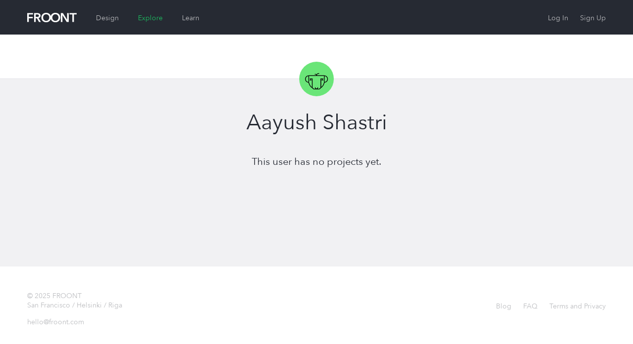

--- FILE ---
content_type: text/css
request_url: https://cdn.froont.com/_static/gen/account_settings.32810ae2b.css
body_size: 5277
content:
@font-face{font-family:'AvenirNext';src:url("/_static/font/averin/AvenirNext-Regular.eot");src:url("/_static/font/averin/AvenirNext-Regular.eot?#iefix") format("embedded-opentype"),url("/_static/font/averin/AvenirNext-Regular.woff") format("woff"),url("/_static/font/averin/AvenirNext-Regular.ttf") format("truetype"),url("/_static/font/averin/AvenirNext-Regular.svg#svgFontName") format("svg")}html.fr-popup-is-open,html.fr-popup-is-open body{overflow:hidden}.fr-org-account-settings-popup{position:fixed;z-index:1160;top:0;left:0;right:0;bottom:0;overflow:auto;margin:auto;font-family:"Avenir Next",AvenirNext,Avenir,Arial,Helvetica,sans-serif;font-size:.875rem;line-height:1.4}.fr-org-account-settings-popup input,.fr-org-account-settings-popup button{font-family:inherit}.fr-org-account-settings-popup>.s-modal-inner{position:relative;margin:70px auto 20px;width:90%;max-width:660px;min-width:660px;background:#fff;border-radius:4px;padding:40px 60px;text-align:center;box-shadow:1px 3px 6px rgba(38,42,51,0.1)}.fr-org-account-settings-popup>.s-modal-inner:not(.type-no-animation){-webkit-animation:scale-up .1s ease-out 1;animation:scale-up .1s ease-out 1}.fr-org-account-settings-popup .s-close{display:inline-block;position:absolute;top:10px;right:10px;border:0;text-align:center;padding:5px;margin:0;cursor:pointer;fill:#bcbdc0;transition:fill .2s ease}.fr-org-account-settings-popup .s-close svg{fill:inherit;vertical-align:middle}.fr-org-account-settings-popup .s-close:hover,.fr-org-account-settings-popup .s-close:focus{fill:#797a80}.fr-org-account-settings-popup .s-close:active{fill:#262a33}.fr-org-account-settings-popup .s-description{color:#bcbdc0}.fr-org-account-settings-popup h1,.fr-org-account-settings-popup h2,.fr-org-account-settings-popup h3,.fr-org-account-settings-popup h4,.fr-org-account-settings-popup h5,.fr-org-account-settings-popup h6{font-weight:400;font-style:normal;color:#262a33;line-height:1.2;margin:.5em 0}.fr-org-account-settings-popup h1{font-size:2.6875rem;margin:0 auto 30px}.fr-org-account-settings-popup h2{font-size:1.25rem}.fr-org-account-settings-popup h3{font-size:.9375rem}.fr-org-account-settings-popup h4{font-size:1.5rem}.fr-org-account-settings-popup img{display:inline-block;vertical-align:middle}.fr-org-account-settings-popup hr{border-color:#bcbdc0}.fr-org-account-settings-popup .s-error-container{display:none;color:#ff9180;margin:15px 0 30px}.fr-mol-modal-overlay{position:fixed;z-index:1159;top:0;bottom:0;left:0;right:0;background:rgba(225,226,232,0.95)}@font-face{font-family:'AvenirNext';src:url("/_static/font/averin/AvenirNext-Regular.eot");src:url("/_static/font/averin/AvenirNext-Regular.eot?#iefix") format("embedded-opentype"),url("/_static/font/averin/AvenirNext-Regular.woff") format("woff"),url("/_static/font/averin/AvenirNext-Regular.ttf") format("truetype"),url("/_static/font/averin/AvenirNext-Regular.svg#svgFontName") format("svg")}@font-face{font-family:'AvenirNext';src:url("/_static/font/averin/AvenirNext-Regular.eot");src:url("/_static/font/averin/AvenirNext-Regular.eot?#iefix") format("embedded-opentype"),url("/_static/font/averin/AvenirNext-Regular.woff") format("woff"),url("/_static/font/averin/AvenirNext-Regular.ttf") format("truetype"),url("/_static/font/averin/AvenirNext-Regular.svg#svgFontName") format("svg")}.fr-org-account-settings-popup>.s-modal-inner{text-align:left;width:95%;min-width:0;padding:20px 30px;margin:20px auto 100px}@media(min-width:480px){.fr-org-account-settings-popup>.s-modal-inner{padding:40px 60px}}@media(min-width:768px){.fr-org-account-settings-popup>.s-modal-inner{margin:70px auto 20px}}.fr-org-account-settings-popup>.s-modal-inner>.s-header{margin:0 -30px 30px;padding:0 10px;border-bottom:1px solid #bcbdc0}@media(min-width:480px){.fr-org-account-settings-popup>.s-modal-inner>.s-header{margin-left:-60px;margin-right:-60px;padding-left:40px;padding-right:40px}}.fr-org-account-settings-popup button,.fr-org-account-settings-popup .button{margin-bottom:0}.fr-org-account-settings-popup-layout{display:-ms-flexbox;display:-webkit-box;display:flex;-ms-flex-direction:column;-webkit-box-orient:vertical;-webkit-box-direction:normal;flex-direction:column}@media(min-width:768px){.fr-org-account-settings-popup-layout{min-height:500px}}.fr-org-account-settings-popup-layout-footer{margin-top:auto}.fr-org-account-settings-loading{display:-ms-flexbox;display:-webkit-box;display:flex;-ms-flex-direction:column;-webkit-box-orient:vertical;-webkit-box-direction:normal;flex-direction:column;-ms-flex-pack:center;-webkit-box-pack:center;justify-content:center;-ms-flex-align:center;-webkit-box-align:center;align-items:center;min-height:200px;fill:#797a80}.fr-org-account-settings-error{display:-ms-flexbox;display:-webkit-box;display:flex;-ms-flex-direction:column;-webkit-box-orient:vertical;-webkit-box-direction:normal;flex-direction:column;-ms-flex-pack:center;-webkit-box-pack:center;justify-content:center;-ms-flex-align:center;-webkit-box-align:center;align-items:center;min-height:200px;text-align:center}.fr-org-account-settings-error h2{color:#bcbdc0}.fr-org-account-settings-nav a{color:#262a33;padding:8px 20px;display:inline-block;border-bottom:solid 4px transparent;-webkit-transition:border-color .15s;transition:border-color .15s}.fr-org-account-settings-nav a:hover,.fr-org-account-settings-nav a:focus{color:#7b8cf6}.fr-org-account-settings-nav a.active{color:#262a33;font-weight:700;border-bottom:solid 4px #7b8cf6}.fr-org-account-settings-section-footer{display:-ms-flexbox;display:-webkit-box;display:flex;-ms-flex-align:center;-webkit-box-align:center;align-items:center;-ms-flex-wrap:wrap;flex-wrap:wrap;margin-top:20px}.fr-org-account-settings-section-footer>.s-options{margin:25px 0 0}@media(min-width:480px){.fr-org-account-settings-section-footer>.s-options{margin-right:20px}}.fr-org-account-settings-section-footer>.s-actions{margin:25px 0 0 auto}.fr-org-account-settings-section-footer>.s-actions a,.fr-org-account-settings-section-footer>.s-actions button{margin-left:10px}.fr-org-notification{padding:20px 30px;border:1px solid #7b8cf6;border-radius:4px;color:#7b8cf6;text-align:center}.fr-org-notification a{color:inherit;text-decoration:underline}.fr-org-notification a:hover,.fr-org-notification a:focus{color:#b2bcfb}.fr-org-notification a:active{color:#7b8cf6}.fr-org-account-details{margin:30px auto}.fr-org-account-details input,.fr-org-account-details select{-ms-flex:1 1 180px;-webkit-box-flex:1;flex:1 1 180px}.fr-org-account-details label{margin:5px 0;-ms-flex:0 0 100%;-webkit-box-flex:0;flex:0 0 100%}@media(min-width:768px){.fr-org-account-details label{margin-right:5px;-ms-flex-preferred-size:100px;flex-basis:100px}}.fr-org-account-details label:not(:first-child){margin-top:10px;-ms-flex:0 0 100%;-webkit-box-flex:0;flex:0 0 100%}@media(min-width:768px){.fr-org-account-details label:not(:first-child){margin-top:5px;margin-left:5px;text-align:right;-ms-flex-preferred-size:65px;flex-basis:65px}}.fr-org-account-details .s-disclaimer{margin:15px 0 0;color:#bcbdc0}.fr-org-account-details-header{display:-ms-flexbox;display:-webkit-box;display:flex;-ms-flex-align:center;-webkit-box-align:center;align-items:center;-ms-flex-wrap:wrap;flex-wrap:wrap}.fr-org-account-details-header .s-avatar-wrap{-ms-flex:0 0 auto;-webkit-box-flex:0;flex:0 0 auto;margin-right:15px;text-align:center}@media(min-width:480px){.fr-org-account-details-header .s-avatar-wrap{-ms-flex-preferred-size:90px;flex-basis:90px;text-align:left}}.fr-org-account-details-header .s-avatar{display:inline-block;cursor:pointer;position:relative;z-index:1;overflow:hidden;border-radius:50%;width:65px;height:65px;text-align:center;transition:-webkit-transform 1.2s cubic-bezier(0.06,0.28,0.5,1.01);-webkit-transition:-webkit-transform 1.2s cubic-bezier(0.06,0.28,0.5,1.01);transition:transform 1.2s cubic-bezier(0.06,0.28,0.5,1.01);transition:transform 1.2s cubic-bezier(0.06,0.28,0.5,1.01),-webkit-transform 1.2s cubic-bezier(0.06,0.28,0.5,1.01)}.fr-org-account-details-header .s-avatar img{width:100%;height:100%;-o-object-fit:cover;object-fit:cover}.fr-org-account-details-header .s-avatar:after{content:" ";position:absolute;z-index:1;top:0;right:0;bottom:0;left:0;background:rgba(0,0,0,0.7);background-image:url('data:image/svg+xml;utf8,<svg xmlns="http://www.w3.org/2000/svg" width="929" height="857"><path d="M714 750q0-15-10-25t-25-11q-15-1-26 11t-10 25q1 13 10 25t26 11q17-1 25-11t10-25zm143 0q0-15-10-25t-26-11q-16-1-25 11t-10 25q-1 13 10 25t25 11q14-1 26-11t10-25zm72-125v179q0 22-16 37t-38 16H54q-23 0-38-16T0 804V625q0-22 16-38t38-16h259l75 76q33 32 76 32t76-32l76-76h259q22 0 38 16t16 38zM747 307q10 23-8 40L489 597q-10 10-25 10t-25-10L189 347q-17-17-8-40 10-21 33-21h143V36q0-15 11-25t25-11h143q14 0 25 11t10 25v250h143q24 0 33 21z" fill="#fff"/></svg>');background-size:20px;background-repeat:no-repeat;background-position:center center;opacity:0;-webkit-transition:opacity .3s;transition:opacity .3s}.fr-org-account-details-header .s-avatar.is-dragged-over:after{opacity:1}.fr-org-account-details-header .s-avatar-actions{-ms-flex:1 1 auto;-webkit-box-flex:1;flex:1 1 auto}.fr-org-account-details-header .s-login-actions{-ms-flex:1 1 100%;-webkit-box-flex:1;flex:1 1 100%;margin:20px 0 0}@media(min-width:480px){.fr-org-account-details-header .s-login-actions{-ms-flex:1 1 auto;-webkit-box-flex:1;flex:1 1 auto;text-align:right;margin:0 0 0 15px}}.fr-org-account-email,.fr-org-account-password{margin:0 0 30px}.fr-org-account-email h2,.fr-org-account-password h2{margin:0 0 20px}.fr-org-account-email label,.fr-org-account-password label{display:block;margin-bottom:5px}.fr-org-account-email .s-row,.fr-org-account-password .s-row{margin:10px 0}.fr-org-account-email .s-new-values-group,.fr-org-account-password .s-new-values-group{margin:30px 0 0}.fr-org-account-email>.s-confirmation-message,.fr-org-account-password>.s-confirmation-message{margin:10px 0}.fr-org-pricing-plans-list{margin:30px 0}.fr-org-pricing-plans-list-plan{display:-ms-flexbox;display:-webkit-box;display:flex;-ms-flex-align:center;-webkit-box-align:center;align-items:center;-ms-flex-wrap:wrap;flex-wrap:wrap;margin:10px 0;padding:25px 30px;border-radius:4px;background:#e9ecff;border:1px solid transparent;-webkit-transition:border-color .15s;transition:border-color .15s}@media(min-width:480px){.fr-org-pricing-plans-list-plan{-ms-flex-wrap:nowrap;flex-wrap:nowrap}}.fr-org-pricing-plans-list-plan:first-child{margin-top:0}.fr-org-pricing-plans-list-plan:last-child{margin-bottom:0}.fr-org-pricing-plans-list-plan .s-plan-name-and-price{display:-ms-flexbox;display:-webkit-box;display:flex;-ms-flex-align:center;-webkit-box-align:center;align-items:center;-webkit-box-pack:center;-ms-flex-pack:center;justify-content:center;-ms-flex-wrap:wrap;flex-wrap:wrap;-ms-flex:0 1 100%;-webkit-box-flex:0;flex:0 1 100%;text-align:center}@media(min-width:480px){.fr-org-pricing-plans-list-plan .s-plan-name-and-price{margin-right:20px;text-align:left;-webkit-box-pack:flex-start;-ms-flex-pack:flex-start;justify-content:flex-start;-ms-flex:0 1 60%;-webkit-box-flex:0;flex:0 1 60%}}.fr-org-pricing-plans-list-plan .s-plan-name{color:inherit;width:100%;text-align:center;margin:0}@media(min-width:480px){.fr-org-pricing-plans-list-plan .s-plan-name{margin-right:10px;text-align:left;max-width:150px}}.fr-org-pricing-plans-list-plan .s-plan-price{display:inline-block}.fr-org-pricing-plans-list-plan button{margin:10px auto 0}@media(min-width:480px){.fr-org-pricing-plans-list-plan button{margin-left:auto}}.fr-org-pricing-plans-list-plan del{color:#bcbdc0}.fr-org-pricing-plans-list-plan.is-current{background:#7b8cf6;color:#fff}.fr-org-pricing-plans-list-plan.is-current del{color:#b2bcfb}.fr-org-pricing-plans-list-plan.is-selected{border:1px solid #7b8cf6}.fr-org-tab-filter{display:none;-ms-flex-pack:center;-webkit-box-pack:center;justify-content:center}.fr-org-tab-filter a{color:#7b8cf6;border:1px solid #7b8cf6;padding:10px 25px;display:inline-block}@media(min-width:480px){.fr-org-tab-filter a{padding-left:36px;padding-right:36px}}.fr-org-tab-filter a:hover,.fr-org-tab-filter a:focus{color:#b2bcfb}.fr-org-tab-filter a.active{color:#fff;background-color:#7b8cf6;border-color:#7b8cf6}.fr-org-tab-filter a:first-child{border-top-left-radius:4px;border-bottom-left-radius:4px;border-right:0}.fr-org-tab-filter a:last-child{border-top-right-radius:4px;border-bottom-right-radius:4px;border-left:0}.fr-org-hosting-plan-promo>.s-promo-text{color:#bcbdc0;line-height:1.6}.fr-org-hosting-plan-promo>.s-pricing-plan{margin-top:30px}.fr-org-billing-header{display:-ms-flexbox;display:-webkit-box;display:flex;-ms-flex-align:center;-webkit-box-align:center;align-items:center;-ms-flex-wrap:wrap;flex-wrap:wrap;margin-top:5px}.fr-org-billing-header h1,.fr-org-billing-header h2{color:inherit}.fr-org-billing-header h2{margin-top:0}.fr-org-billing-header h2>.s-discount{font-size:.875rem}.fr-org-billing-header>.s-total{-webkit-box-ordinal-group:0;-ms-flex-order:-1;order:-1;width:100%;margin:0}@media(min-width:768px){.fr-org-billing-header>.s-total{-webkit-box-ordinal-group:2;-ms-flex-order:1;order:1;width:auto;margin:0 0 0 auto;text-align:right}}.fr-org-billing-header.is-free{color:#bcbdc0}.fr-org-payment-method{border:1px solid #e1e2e8;border-radius:4px;margin:30px auto 20px}.fr-org-payment-method .s-modify-payment-method,.fr-org-payment-method .s-choose-payment-method{display:-ms-flexbox;display:-webkit-box;display:flex;-ms-flex-align:center;-webkit-box-align:center;align-items:center}.fr-org-payment-method .s-modify-payment-method{padding:30px;-ms-flex-wrap:wrap;flex-wrap:wrap}@media(min-width:480px){.fr-org-payment-method .s-modify-payment-method{-ms-flex-wrap:nowrap;flex-wrap:nowrap}}.fr-org-payment-method .s-current-method{margin:0 auto 10px;width:100%;text-align:center}@media(min-width:480px){.fr-org-payment-method .s-current-method{margin:0 20px 0 0;width:auto;text-align:left}}.fr-org-payment-method .s-modify-current-method{margin:0 auto}@media(min-width:480px){.fr-org-payment-method .s-modify-current-method{margin-right:0}}.fr-org-payment-method .s-choose-payment-method{-ms-flex-align:stretch;-webkit-box-align:stretch;align-items:stretch}.fr-org-payment-method .s-actions{-ms-flex:1 1 100%;-webkit-box-flex:1;flex:1 1 100%;display:-ms-flexbox;display:-webkit-box;display:flex;-ms-flex-align:center;-webkit-box-align:center;align-items:center;-ms-flex-direction:column;-webkit-box-orient:vertical;-webkit-box-direction:normal;flex-direction:column;-ms-flex-pack:center;-webkit-box-pack:center;justify-content:center;text-align:center;padding:15px 30px 25px;min-height:100px}.fr-org-payment-method .s-actions-title{margin:0 0 10px}.fr-org-payment-method .s-actions-separator{display:block;margin:0 1em}@media(min-width:480px){.fr-org-payment-method .s-actions-separator{display:inline}}.fr-org-payment-method .s-accepted-cards{display:none;width:120px;margin-left:auto;-ms-flex:0 0 auto;-webkit-box-flex:0;flex:0 0 auto;-ms-flex-align:stretch;-webkit-box-align:stretch;align-items:stretch;background-color:#e1e2e8;background-position:50% 50%;background-repeat:no-repeat;background-image:url("[data-uri]")}@media(min-width:768px){.fr-org-payment-method .s-accepted-cards{display:block}}.fr-or-billing-summary{display:-ms-flexbox;display:-webkit-box;display:flex;-ms-flex-align:stretch;-webkit-box-align:stretch;align-items:stretch;-ms-flex-pack:justify;-webkit-box-pack:justify;justify-content:space-between;-ms-flex-wrap:wrap;flex-wrap:wrap;margin:0 auto 30px}.fr-mol-billing-summary-item{-ms-flex:1 0 120px;-webkit-box-flex:1;flex:1 0 120px;display:block;margin:5px;padding:15px;border:1px solid #e1e2e8;border-radius:4px;text-align:center;color:#262a33}.fr-mol-billing-summary-item>.s-value{margin:15px 0;color:inherit}.fr-mol-billing-summary-item.is-plain{color:#bcbdc0}.fr-mol-billing-summary-item:hover,.fr-mol-billing-summary-item:focus{color:#7b8cf6;border-color:#7b8cf6}.fr-org-billing-card-details,.fr-org-billing-paypal-details{margin:0 auto 30px}.fr-org-billing-card-details h2,.fr-org-billing-paypal-details h2{margin:0 0 30px}.fr-org-billing-card-details .s-row>input,.fr-org-billing-card-details .s-row>select,.fr-org-billing-card-details .s-row>div,.fr-org-billing-paypal-details .s-row>input,.fr-org-billing-paypal-details .s-row>select,.fr-org-billing-paypal-details .s-row>div{-ms-flex:1 1 180px;-webkit-box-flex:1;flex:1 1 180px}.fr-org-billing-card-details .s-row>label,.fr-org-billing-paypal-details .s-row>label{margin:5px 0;-ms-flex:0 0 100%;-webkit-box-flex:0;flex:0 0 100%}@media(min-width:768px){.fr-org-billing-card-details .s-row>label,.fr-org-billing-paypal-details .s-row>label{margin-right:5px;-ms-flex-preferred-size:100px;flex-basis:100px}}.fr-org-billing-card-details .s-row>label:not(:first-child),.fr-org-billing-paypal-details .s-row>label:not(:first-child){margin-top:10px;-ms-flex:0 0 100%;-webkit-box-flex:0;flex:0 0 100%}@media(min-width:768px){.fr-org-billing-card-details .s-row>label:not(:first-child),.fr-org-billing-paypal-details .s-row>label:not(:first-child){margin-top:5px;margin-left:5px;text-align:right;-ms-flex-preferred-size:65px;flex-basis:65px}}.fr-org-billing-card-details .s-expiry input,.fr-org-billing-paypal-details .s-expiry input{-ms-flex:1 1 30px;-webkit-box-flex:1;flex:1 1 30px}.fr-org-checkout-summary-item,.fr-org-checkout-sub-total,.fr-org-checkout-vat,.fr-org-checkout-summary-total{display:-ms-flexbox;display:-webkit-box;display:flex;-ms-flex-align:center;-webkit-box-align:center;align-items:center;-ms-flex-wrap:wrap;flex-wrap:wrap}.fr-org-checkout-summary-item{margin:30px 0}.fr-org-checkout-summary-item .s-name-and-amount{-ms-flex:1 1 50%;-webkit-box-flex:1;flex:1 1 50%;display:-ms-flexbox;display:-webkit-box;display:flex;-ms-flex-align:center;-webkit-box-align:center;align-items:center;-ms-flex-wrap:wrap;flex-wrap:wrap;margin-right:20px}@media(min-width:480px){.fr-org-checkout-summary-item .s-name-and-amount{-ms-flex-preferred-size:200px;flex-basis:200px}}.fr-org-checkout-summary-item .s-name{width:100%;margin-right:10px}@media(min-width:480px){.fr-org-checkout-summary-item .s-name{width:50%}}.fr-org-checkout-summary-item .s-amount{color:#bcbdc0}.fr-org-checkout-summary-item .s-price{-ms-flex:1 0 80px;-webkit-box-flex:1;flex:1 0 80px;margin-left:auto;font-size:1.25rem;text-align:right}.fr-org-checkout-sub-total,.fr-org-checkout-vat{margin:1.25rem 0}.fr-org-checkout-sub-total .s-name,.fr-org-checkout-vat .s-name{text-align:left;width:40%;margin-right:10px}.fr-org-checkout-sub-total .s-amount,.fr-org-checkout-vat .s-amount{margin-left:auto}.fr-org-checkout-summary-total .s-name{font-size:1.25rem;width:100%;text-align:right}@media(min-width:480px){.fr-org-checkout-summary-total .s-name{text-align:left;width:40%;margin-right:10px}}.fr-org-checkout-summary-total .s-sum{margin-left:auto;font-size:1.5rem}.fr-org-coupons>h2{margin-bottom:20px}.fr-org-coupons>.s-confirmation-message{margin:10px 0}.fr-org-coupons input{text-transform:uppercase}.fr-org-coupons input::-webkit-input-placeholder{text-transform:none}.fr-org-coupons input::-moz-placeholder{text-transform:none}.fr-org-coupons input:-moz-placeholder{text-transform:none}.fr-org-coupons input:-ms-input-placeholder{text-transform:none}.fr-org-addons-addons>.s-upgrade-message{margin:20px 0}.fr-org-addons-addons>.s-promote-hosting-plan{margin-top:30px}.fr-org-addons-list{margin-top:30px}.fr-org-addons-list[disabled]{color:#bcbdc0}.fr-org-addons-list-addon{display:-ms-flexbox;display:-webkit-box;display:flex;-ms-flex-align:center;-webkit-box-align:center;align-items:center;margin:5px 0}.fr-org-addons-list-addon select{width:200px;margin:0 20px 0 auto}.fr-org-addons-list-addon .s-addon-price{font-size:1.25rem;width:80px;text-align:right}.fr-org-addons-summary{margin-top:30px}.fr-org-addons-summary .s-row{margin:10px 0;display:-ms-flexbox;display:-webkit-box;display:flex;-ms-flex-align:center;-webkit-box-align:center;align-items:center}.fr-org-addons-summary .s-sum{margin-left:auto}.fr-org-addons-summary .s-subscription-fee-change .s-sum{font-size:1.25rem}.fr-org-addons-summary .s-total .s-name{font-size:1.25rem}.fr-org-addons-summary .s-total .s-sum{font-size:1.5rem}